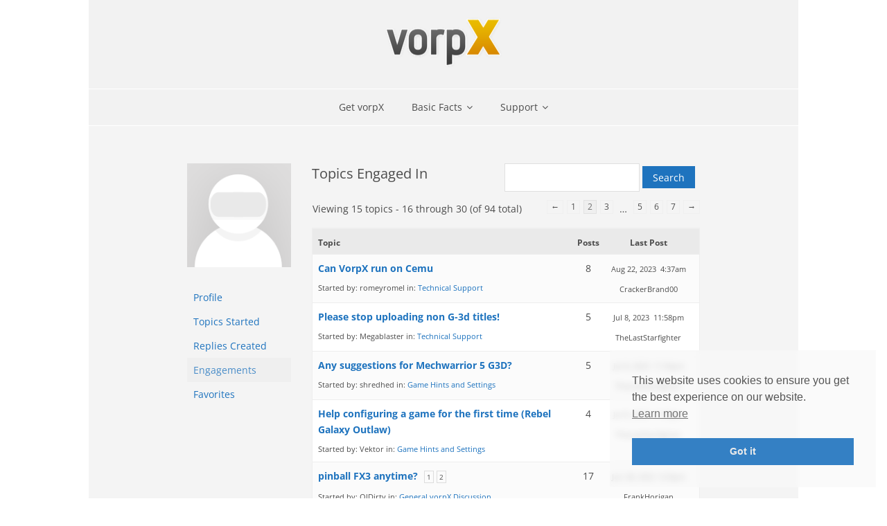

--- FILE ---
content_type: text/html; charset=UTF-8
request_url: https://www.vorpx.com/forums/users/thelaststarfighter/engagements/page/2/
body_size: 16520
content:
<!DOCTYPE html>

<html lang="en-US">
<head>
<meta charset="UTF-8" />
<meta name="viewport" content="width=device-width" />
<link rel="profile" href="//gmpg.org/xfn/11" />
<link rel="pingback" href="https://www.vorpx.com/xmlrpc.php" />

<title>Page 2 &#8211; vorpX &#8211; VR 3D-Driver for Meta Quest, Valve Index and more PCVR headsets</title>
<meta name='robots' content='max-image-preview:large' />
<link rel='dns-prefetch' href='//www.vorpx.com' />

<link rel="alternate" type="application/rss+xml" title="vorpX - VR 3D-Driver for Meta Quest, Valve Index and more PCVR headsets &raquo; Feed" href="https://www.vorpx.com/feed/" />
<link rel="alternate" type="application/rss+xml" title="vorpX - VR 3D-Driver for Meta Quest, Valve Index and more PCVR headsets &raquo; Comments Feed" href="https://www.vorpx.com/comments/feed/" />
<style id='wp-img-auto-sizes-contain-inline-css' type='text/css'>
img:is([sizes=auto i],[sizes^="auto," i]){contain-intrinsic-size:3000px 1500px}
/*# sourceURL=wp-img-auto-sizes-contain-inline-css */
</style>
<link rel='stylesheet' id='wp-block-library-css' href='https://www.vorpx.com/wp-includes/css/dist/block-library/style.min.css?ver=6.9' type='text/css' media='all' />
<style id='global-styles-inline-css' type='text/css'>
:root{--wp--preset--aspect-ratio--square: 1;--wp--preset--aspect-ratio--4-3: 4/3;--wp--preset--aspect-ratio--3-4: 3/4;--wp--preset--aspect-ratio--3-2: 3/2;--wp--preset--aspect-ratio--2-3: 2/3;--wp--preset--aspect-ratio--16-9: 16/9;--wp--preset--aspect-ratio--9-16: 9/16;--wp--preset--color--black: #000000;--wp--preset--color--cyan-bluish-gray: #abb8c3;--wp--preset--color--white: #ffffff;--wp--preset--color--pale-pink: #f78da7;--wp--preset--color--vivid-red: #cf2e2e;--wp--preset--color--luminous-vivid-orange: #ff6900;--wp--preset--color--luminous-vivid-amber: #fcb900;--wp--preset--color--light-green-cyan: #7bdcb5;--wp--preset--color--vivid-green-cyan: #00d084;--wp--preset--color--pale-cyan-blue: #8ed1fc;--wp--preset--color--vivid-cyan-blue: #0693e3;--wp--preset--color--vivid-purple: #9b51e0;--wp--preset--gradient--vivid-cyan-blue-to-vivid-purple: linear-gradient(135deg,rgb(6,147,227) 0%,rgb(155,81,224) 100%);--wp--preset--gradient--light-green-cyan-to-vivid-green-cyan: linear-gradient(135deg,rgb(122,220,180) 0%,rgb(0,208,130) 100%);--wp--preset--gradient--luminous-vivid-amber-to-luminous-vivid-orange: linear-gradient(135deg,rgb(252,185,0) 0%,rgb(255,105,0) 100%);--wp--preset--gradient--luminous-vivid-orange-to-vivid-red: linear-gradient(135deg,rgb(255,105,0) 0%,rgb(207,46,46) 100%);--wp--preset--gradient--very-light-gray-to-cyan-bluish-gray: linear-gradient(135deg,rgb(238,238,238) 0%,rgb(169,184,195) 100%);--wp--preset--gradient--cool-to-warm-spectrum: linear-gradient(135deg,rgb(74,234,220) 0%,rgb(151,120,209) 20%,rgb(207,42,186) 40%,rgb(238,44,130) 60%,rgb(251,105,98) 80%,rgb(254,248,76) 100%);--wp--preset--gradient--blush-light-purple: linear-gradient(135deg,rgb(255,206,236) 0%,rgb(152,150,240) 100%);--wp--preset--gradient--blush-bordeaux: linear-gradient(135deg,rgb(254,205,165) 0%,rgb(254,45,45) 50%,rgb(107,0,62) 100%);--wp--preset--gradient--luminous-dusk: linear-gradient(135deg,rgb(255,203,112) 0%,rgb(199,81,192) 50%,rgb(65,88,208) 100%);--wp--preset--gradient--pale-ocean: linear-gradient(135deg,rgb(255,245,203) 0%,rgb(182,227,212) 50%,rgb(51,167,181) 100%);--wp--preset--gradient--electric-grass: linear-gradient(135deg,rgb(202,248,128) 0%,rgb(113,206,126) 100%);--wp--preset--gradient--midnight: linear-gradient(135deg,rgb(2,3,129) 0%,rgb(40,116,252) 100%);--wp--preset--font-size--small: 13px;--wp--preset--font-size--medium: 20px;--wp--preset--font-size--large: 36px;--wp--preset--font-size--x-large: 42px;--wp--preset--spacing--20: 0.44rem;--wp--preset--spacing--30: 0.67rem;--wp--preset--spacing--40: 1rem;--wp--preset--spacing--50: 1.5rem;--wp--preset--spacing--60: 2.25rem;--wp--preset--spacing--70: 3.38rem;--wp--preset--spacing--80: 5.06rem;--wp--preset--shadow--natural: 6px 6px 9px rgba(0, 0, 0, 0.2);--wp--preset--shadow--deep: 12px 12px 50px rgba(0, 0, 0, 0.4);--wp--preset--shadow--sharp: 6px 6px 0px rgba(0, 0, 0, 0.2);--wp--preset--shadow--outlined: 6px 6px 0px -3px rgb(255, 255, 255), 6px 6px rgb(0, 0, 0);--wp--preset--shadow--crisp: 6px 6px 0px rgb(0, 0, 0);}:where(.is-layout-flex){gap: 0.5em;}:where(.is-layout-grid){gap: 0.5em;}body .is-layout-flex{display: flex;}.is-layout-flex{flex-wrap: wrap;align-items: center;}.is-layout-flex > :is(*, div){margin: 0;}body .is-layout-grid{display: grid;}.is-layout-grid > :is(*, div){margin: 0;}:where(.wp-block-columns.is-layout-flex){gap: 2em;}:where(.wp-block-columns.is-layout-grid){gap: 2em;}:where(.wp-block-post-template.is-layout-flex){gap: 1.25em;}:where(.wp-block-post-template.is-layout-grid){gap: 1.25em;}.has-black-color{color: var(--wp--preset--color--black) !important;}.has-cyan-bluish-gray-color{color: var(--wp--preset--color--cyan-bluish-gray) !important;}.has-white-color{color: var(--wp--preset--color--white) !important;}.has-pale-pink-color{color: var(--wp--preset--color--pale-pink) !important;}.has-vivid-red-color{color: var(--wp--preset--color--vivid-red) !important;}.has-luminous-vivid-orange-color{color: var(--wp--preset--color--luminous-vivid-orange) !important;}.has-luminous-vivid-amber-color{color: var(--wp--preset--color--luminous-vivid-amber) !important;}.has-light-green-cyan-color{color: var(--wp--preset--color--light-green-cyan) !important;}.has-vivid-green-cyan-color{color: var(--wp--preset--color--vivid-green-cyan) !important;}.has-pale-cyan-blue-color{color: var(--wp--preset--color--pale-cyan-blue) !important;}.has-vivid-cyan-blue-color{color: var(--wp--preset--color--vivid-cyan-blue) !important;}.has-vivid-purple-color{color: var(--wp--preset--color--vivid-purple) !important;}.has-black-background-color{background-color: var(--wp--preset--color--black) !important;}.has-cyan-bluish-gray-background-color{background-color: var(--wp--preset--color--cyan-bluish-gray) !important;}.has-white-background-color{background-color: var(--wp--preset--color--white) !important;}.has-pale-pink-background-color{background-color: var(--wp--preset--color--pale-pink) !important;}.has-vivid-red-background-color{background-color: var(--wp--preset--color--vivid-red) !important;}.has-luminous-vivid-orange-background-color{background-color: var(--wp--preset--color--luminous-vivid-orange) !important;}.has-luminous-vivid-amber-background-color{background-color: var(--wp--preset--color--luminous-vivid-amber) !important;}.has-light-green-cyan-background-color{background-color: var(--wp--preset--color--light-green-cyan) !important;}.has-vivid-green-cyan-background-color{background-color: var(--wp--preset--color--vivid-green-cyan) !important;}.has-pale-cyan-blue-background-color{background-color: var(--wp--preset--color--pale-cyan-blue) !important;}.has-vivid-cyan-blue-background-color{background-color: var(--wp--preset--color--vivid-cyan-blue) !important;}.has-vivid-purple-background-color{background-color: var(--wp--preset--color--vivid-purple) !important;}.has-black-border-color{border-color: var(--wp--preset--color--black) !important;}.has-cyan-bluish-gray-border-color{border-color: var(--wp--preset--color--cyan-bluish-gray) !important;}.has-white-border-color{border-color: var(--wp--preset--color--white) !important;}.has-pale-pink-border-color{border-color: var(--wp--preset--color--pale-pink) !important;}.has-vivid-red-border-color{border-color: var(--wp--preset--color--vivid-red) !important;}.has-luminous-vivid-orange-border-color{border-color: var(--wp--preset--color--luminous-vivid-orange) !important;}.has-luminous-vivid-amber-border-color{border-color: var(--wp--preset--color--luminous-vivid-amber) !important;}.has-light-green-cyan-border-color{border-color: var(--wp--preset--color--light-green-cyan) !important;}.has-vivid-green-cyan-border-color{border-color: var(--wp--preset--color--vivid-green-cyan) !important;}.has-pale-cyan-blue-border-color{border-color: var(--wp--preset--color--pale-cyan-blue) !important;}.has-vivid-cyan-blue-border-color{border-color: var(--wp--preset--color--vivid-cyan-blue) !important;}.has-vivid-purple-border-color{border-color: var(--wp--preset--color--vivid-purple) !important;}.has-vivid-cyan-blue-to-vivid-purple-gradient-background{background: var(--wp--preset--gradient--vivid-cyan-blue-to-vivid-purple) !important;}.has-light-green-cyan-to-vivid-green-cyan-gradient-background{background: var(--wp--preset--gradient--light-green-cyan-to-vivid-green-cyan) !important;}.has-luminous-vivid-amber-to-luminous-vivid-orange-gradient-background{background: var(--wp--preset--gradient--luminous-vivid-amber-to-luminous-vivid-orange) !important;}.has-luminous-vivid-orange-to-vivid-red-gradient-background{background: var(--wp--preset--gradient--luminous-vivid-orange-to-vivid-red) !important;}.has-very-light-gray-to-cyan-bluish-gray-gradient-background{background: var(--wp--preset--gradient--very-light-gray-to-cyan-bluish-gray) !important;}.has-cool-to-warm-spectrum-gradient-background{background: var(--wp--preset--gradient--cool-to-warm-spectrum) !important;}.has-blush-light-purple-gradient-background{background: var(--wp--preset--gradient--blush-light-purple) !important;}.has-blush-bordeaux-gradient-background{background: var(--wp--preset--gradient--blush-bordeaux) !important;}.has-luminous-dusk-gradient-background{background: var(--wp--preset--gradient--luminous-dusk) !important;}.has-pale-ocean-gradient-background{background: var(--wp--preset--gradient--pale-ocean) !important;}.has-electric-grass-gradient-background{background: var(--wp--preset--gradient--electric-grass) !important;}.has-midnight-gradient-background{background: var(--wp--preset--gradient--midnight) !important;}.has-small-font-size{font-size: var(--wp--preset--font-size--small) !important;}.has-medium-font-size{font-size: var(--wp--preset--font-size--medium) !important;}.has-large-font-size{font-size: var(--wp--preset--font-size--large) !important;}.has-x-large-font-size{font-size: var(--wp--preset--font-size--x-large) !important;}
/*# sourceURL=global-styles-inline-css */
</style>

<style id='classic-theme-styles-inline-css' type='text/css'>
/*! This file is auto-generated */
.wp-block-button__link{color:#fff;background-color:#32373c;border-radius:9999px;box-shadow:none;text-decoration:none;padding:calc(.667em + 2px) calc(1.333em + 2px);font-size:1.125em}.wp-block-file__button{background:#32373c;color:#fff;text-decoration:none}
/*# sourceURL=/wp-includes/css/classic-themes.min.css */
</style>
<link rel='stylesheet' id='edd-blocks-css' href='https://www.vorpx.com/wp-content/plugins/easy-digital-downloads/includes/blocks/assets/css/edd-blocks.css?ver=3.6.2' type='text/css' media='all' />
<link rel='stylesheet' id='bbp-default-css' href='https://www.vorpx.com/wp-content/plugins/bbpress/templates/default/css/bbpress.min.css?ver=2.6.14' type='text/css' media='all' />
<link rel='stylesheet' id='contact-form-7-css' href='https://www.vorpx.com/wp-content/plugins/contact-form-7/includes/css/styles.css?ver=6.1.4' type='text/css' media='all' />
<link rel='stylesheet' id='math-captcha-frontend-css' href='https://www.vorpx.com/wp-content/plugins/wp-advanced-math-captcha/css/frontend.css?ver=6.9' type='text/css' media='all' />
<link rel='stylesheet' id='edd-styles-css' href='https://www.vorpx.com/wp-content/plugins/easy-digital-downloads/assets/build/css/frontend/edd.min.css?ver=3.6.2' type='text/css' media='all' />
<link rel='stylesheet' id='nsc_bar_nice-cookie-consent-css' href='https://www.vorpx.com/wp-content/plugins/beautiful-and-responsive-cookie-consent/public/cookieNSCconsent.min.css?ver=4.9.2' type='text/css' media='all' />
<link rel='stylesheet' id='edd-multi-currency-css' href='https://www.vorpx.com/wp-content/plugins/edd-multi-currency/assets/build/style-frontend.css?ver=1.2.0' type='text/css' media='all' />
<link rel='stylesheet' id='thinkup-google-fonts-css' href='//www.vorpx.com/wp-content/uploads/omgf/thinkup-google-fonts/thinkup-google-fonts.css?ver=1648538534' type='text/css' media='all' />
<link rel='stylesheet' id='prettyPhoto-css' href='https://www.vorpx.com/wp-content/themes/Minamaze_Pro/lib/extentions/prettyPhoto/css/prettyPhoto.css?ver=3.1.6' type='text/css' media='all' />
<link rel='stylesheet' id='thinkup-bootstrap-css' href='https://www.vorpx.com/wp-content/themes/Minamaze_Pro/lib/extentions/bootstrap/css/bootstrap.min.css?ver=2.3.2' type='text/css' media='all' />
<link rel='stylesheet' id='dashicons-css' href='https://www.vorpx.com/wp-includes/css/dashicons.min.css?ver=6.9' type='text/css' media='all' />
<link rel='stylesheet' id='font-awesome-css' href='https://www.vorpx.com/wp-content/themes/Minamaze_Pro/lib/extentions/font-awesome/css/font-awesome.min.css?ver=4.7.0' type='text/css' media='all' />
<link rel='stylesheet' id='thinkup-shortcodes-css' href='https://www.vorpx.com/wp-content/themes/Minamaze_Pro/styles/style-shortcodes.css?ver=1.13.3' type='text/css' media='all' />
<link rel='stylesheet' id='thinkup-style-css' href='https://www.vorpx.com/wp-content/themes/Minamaze_Pro/style.css?ver=1.13.3' type='text/css' media='all' />
<link rel='stylesheet' id='thinkup-portfolio-css' href='https://www.vorpx.com/wp-content/themes/Minamaze_Pro/styles/style-portfolio.css?ver=1.13.3' type='text/css' media='all' />
<link rel='stylesheet' id='gdbto-front-css' href='https://www.vorpx.com/wp-content/plugins/gd-bbpress-tools/css/front.min.css?ver=3.5.3_b2450_free' type='text/css' media='all' />
<link rel='stylesheet' id='thinkup-responsive-css' href='https://www.vorpx.com/wp-content/themes/Minamaze_Pro/styles/style-responsive.css?ver=1.13.3' type='text/css' media='all' />
<script type="text/javascript" src="https://www.vorpx.com/wp-includes/js/jquery/jquery.min.js?ver=3.7.1" id="jquery-core-js"></script>
<script type="text/javascript" src="https://www.vorpx.com/wp-includes/js/jquery/jquery-migrate.min.js?ver=3.4.1" id="jquery-migrate-js"></script>
<script type="text/javascript" src="https://www.vorpx.com/wp-includes/js/dist/hooks.min.js?ver=dd5603f07f9220ed27f1" id="wp-hooks-js"></script>
<script type="text/javascript" src="https://www.vorpx.com/wp-includes/js/dist/i18n.min.js?ver=c26c3dc7bed366793375" id="wp-i18n-js"></script>
<script type="text/javascript" id="wp-i18n-js-after">
/* <![CDATA[ */
wp.i18n.setLocaleData( { 'text direction\u0004ltr': [ 'ltr' ] } );
//# sourceURL=wp-i18n-js-after
/* ]]> */
</script>
<script type="text/javascript" src="https://www.vorpx.com/wp-includes/js/dist/vendor/react.min.js?ver=18.3.1.1" id="react-js"></script>
<script type="text/javascript" src="https://www.vorpx.com/wp-includes/js/dist/vendor/react-jsx-runtime.min.js?ver=18.3.1" id="react-jsx-runtime-js"></script>
<script type="text/javascript" src="https://www.vorpx.com/wp-includes/js/dist/deprecated.min.js?ver=e1f84915c5e8ae38964c" id="wp-deprecated-js"></script>
<script type="text/javascript" src="https://www.vorpx.com/wp-includes/js/dist/dom.min.js?ver=26edef3be6483da3de2e" id="wp-dom-js"></script>
<script type="text/javascript" src="https://www.vorpx.com/wp-includes/js/dist/vendor/react-dom.min.js?ver=18.3.1.1" id="react-dom-js"></script>
<script type="text/javascript" src="https://www.vorpx.com/wp-includes/js/dist/escape-html.min.js?ver=6561a406d2d232a6fbd2" id="wp-escape-html-js"></script>
<script type="text/javascript" src="https://www.vorpx.com/wp-includes/js/dist/element.min.js?ver=6a582b0c827fa25df3dd" id="wp-element-js"></script>
<script type="text/javascript" src="https://www.vorpx.com/wp-includes/js/dist/is-shallow-equal.min.js?ver=e0f9f1d78d83f5196979" id="wp-is-shallow-equal-js"></script>
<script type="text/javascript" src="https://www.vorpx.com/wp-includes/js/dist/keycodes.min.js?ver=34c8fb5e7a594a1c8037" id="wp-keycodes-js"></script>
<script type="text/javascript" src="https://www.vorpx.com/wp-includes/js/dist/priority-queue.min.js?ver=2d59d091223ee9a33838" id="wp-priority-queue-js"></script>
<script type="text/javascript" src="https://www.vorpx.com/wp-includes/js/dist/compose.min.js?ver=7a9b375d8c19cf9d3d9b" id="wp-compose-js"></script>
<script type="text/javascript" src="https://www.vorpx.com/wp-includes/js/dist/private-apis.min.js?ver=4f465748bda624774139" id="wp-private-apis-js"></script>
<script type="text/javascript" src="https://www.vorpx.com/wp-includes/js/dist/redux-routine.min.js?ver=8bb92d45458b29590f53" id="wp-redux-routine-js"></script>
<script type="text/javascript" src="https://www.vorpx.com/wp-includes/js/dist/data.min.js?ver=f940198280891b0b6318" id="wp-data-js"></script>
<script type="text/javascript" id="wp-data-js-after">
/* <![CDATA[ */
( function() {
	var userId = 0;
	var storageKey = "WP_DATA_USER_" + userId;
	wp.data
		.use( wp.data.plugins.persistence, { storageKey: storageKey } );
} )();
//# sourceURL=wp-data-js-after
/* ]]> */
</script>
<script type="text/javascript" src="https://www.vorpx.com/wp-content/plugins/wp-advanced-math-captcha/js/wmc.js?ver=2.1.8" id="wmc-js-js" defer="defer" data-wp-strategy="defer"></script>
<script type="text/javascript" src="https://www.vorpx.com/wp-content/themes/Minamaze_Pro/lib/scripts/plugins/sticky/jquery.sticky.js?ver=true" id="sticky-js"></script>
<script type="text/javascript" src="https://www.vorpx.com/wp-content/themes/Minamaze_Pro/lib/scripts/plugins/videoBG/jquery.videoBG.js?ver=0.2" id="videobg-js"></script>
<script type="text/javascript" id="tweetscroll-js-extra">
/* <![CDATA[ */
var PiTweetScroll = {"ajaxrequests":"https://www.vorpx.com/wp-admin/admin-ajax.php"};
//# sourceURL=tweetscroll-js-extra
/* ]]> */
</script>
<script type="text/javascript" src="https://www.vorpx.com/wp-content/themes/Minamaze_Pro/lib/widgets/twitterfeed/js/jquery.tweetscroll.js?ver=6.9" id="tweetscroll-js"></script>
<link rel="https://api.w.org/" href="https://www.vorpx.com/wp-json/" /><link rel="EditURI" type="application/rsd+xml" title="RSD" href="https://www.vorpx.com/xmlrpc.php?rsd" />
<meta name="generator" content="WordPress 6.9" />
<meta name="generator" content="Easy Digital Downloads v3.6.2" />
<!-- Analytics by WP Statistics - https://wp-statistics.com -->
<style type="text/css">
#content, #content button, #content input, #content select, #content textarea { font-size:14px}
#introaction-core, #introaction-core button, #introaction-core input, #introaction-core select, #introaction-core textarea { font-size:14px}
#outroaction-core, #outroaction-core button, #outroaction-core input, #outroaction-core select, #outroaction-core textarea { font-size:14px}
h1, #content h1,#introaction-core h1, #outroaction-core h1 { font-size:24px}
h2, #content h2,#introaction-core h2, #outroaction-core h2 { font-size:22px}
h3, #content h3,#introaction-core h3, #outroaction-core h3 { font-size:20px}
h4, #content h4,#introaction-core h4, #outroaction-core h4 { font-size:17px}
h5, #content h5,#introaction-core h5, #outroaction-core h5 { font-size:17px}
h6, #content h6,#introaction-core h6, #outroaction-core h6 { font-size:16px}
#header #header-core .menu > li > a, #header-responsive li a { font-size:14px}
#header #header-core .sub-menu a { font-size:14px}
</style>
<style type="text/css">
a,
.pag li a:hover,
#header .menu > li.menu-hover > a,
#header .menu > li.current_page_item > a,
#header .menu > li.current-menu-ancestor > a,
#header .menu > li > a:hover,
#breadcrumbs .delimiter,
#breadcrumbs a:hover,
#footer-core a,
#sub-footer-core a:hover,
#footer .popular-posts a:hover,
#footer .recent-comments a:hover,
#footer .recent-posts a:hover,
#footer .thinkup_widget_tagscloud a:hover,
.thinkup_widget_childmenu li a.active,
.thinkup_widget_childmenu li a:hover,
.thinkup_widget_childmenu li > a.active:before,
.thinkup_widget_childmenu li > a:hover:before,
.thinkup_widget_recentcomments .quote:before,
#sidebar .thinkup_widget_twitterfeed a,
.widget li a:hover,
.entry-meta a:hover,
.comment .reply a,
.comment-author a:hover,
.comment-meta a:hover,
.page-template-template-sitemap-php #main-core a:hover,
.iconfull.style1 i,
.iconfull.style2 i,
.services-builder.style2 .iconurl a:hover,
#filter.portfolio-filter li a:hover,
#filter.portfolio-filter li a.selected,
#header-responsive li a:hover,
#header-responsive li.current_page_item > a,
#header-responsive .sub-menu-show > a {
	color: #1e73be;
}
.nav-previous a,
.nav-next a,
.pag li.current span,
.themebutton,
button,
html input[type="button"],
input[type="reset"],
input[type="submit"],
#slider .featured-link a:hover,
.thinkup_widget_categories li a:hover,
#footer .thinkup_widget_search .searchsubmit,
.sc-carousel .entry-header .hover-link:hover,
.sc-carousel .entry-header .hover-zoom:hover,
#filter.portfolio-filter li a:hover,
#filter.portfolio-filter li a.selected {
	background: #1e73be;
}
.thinkup_widget_flickr a .image-overlay,
.popular-posts a .image-overlay,
.recent-comments a .image-overlay,
.recent-posts a .image-overlay,
#footer .widget_search .searchsubmit,
#project-accordion .accordion-toggle:before,
.panel-grid-cell #introaction .style1,
.panel-grid-cell #introaction .style2,
.panel-grid-cell #introaction .style4:hover,
.panel-grid-cell #introaction .style6:hover,
.carousel-portfolio-builder.style2 .sc-carousel.carousel-portfolio a.prev:hover,
.carousel-portfolio-builder.style2 .sc-carousel.carousel-portfolio a.next:hover,
.carousel-portfolio-builder.style2 .sc-carousel-button:hover,
img.hover-link:hover,
img.hover-zoom:hover,
.da-thumbs a.prettyPhoto img:hover {
	background-color: #1e73be;
}
.pag li a:hover,
.pag li.current span,
#slider .featured-link a:hover,
#sidebar .thinkup_widget_tagscloud a:hover,
#footer .thinkup_widget_tagscloud a:hover,
#sidebar .widget_tag_cloud a:hover,
#footer .widget_tag_cloud a:hover,
.carousel-portfolio-builder.style2 .sc-carousel.carousel-portfolio a.prev:hover,
.carousel-portfolio-builder.style2 .sc-carousel.carousel-portfolio a.next:hover,
.carousel-portfolio-builder.style2 .sc-carousel-button:hover {
	border-color: #1e73be;
}
#sidebar .thinkup_widget_tabs .nav .active h3.widget-title {
	border-top: 3px solid #1e73be;
}
#footer {
	border-top: 6px solid #1e73be;
}
#intro.option1 #intro-core:after,
#sidebar h3.widget-title:after {
	border-bottom: 3px solid #1e73be;
}
blockquote, q {
	border-left: 2px solid #1e73be;
}
/* WooCommerce Styles */
.woocommerce ul.products li.product .price ins, .woocommerce-page ul.products li.product .price ins,
.products a:hover h3,
.products .price ins,
.products .column-1 a:hover h3,
.single-product .woocommerce-review-link:hover,
.shop_table .product-name a:hover,
.cart-collaterals h2 a:hover,
#myaccount-tabs li.active a,
#myaccount-tabs .nav-tabs > li > a:hover,
#myaccount-tabs .nav-tabs > li:active > a:hover {
	color: #1e73be;
}
.woo-meta a,
.woocommerce div.product div.images .woocommerce-product-gallery__trigger,
.chosen-container .chosen-results li.highlighted,
.post-type-archive-product .products .added_to_cart:hover,
.single-product .variations .value input[type=radio]:checked + label {
	background: #1e73be;
}
.single-product .variations .value input[type=radio]:checked + label {
	border-color: #1e73be;
}
@media only screen and (max-width: 568px) {
	#thinkupshortcodestabswoo.tabs .nav-tabs > li > a:hover,
	#thinkupshortcodestabswoo.tabs .nav-tabs > .active > a, 
	#thinkupshortcodestabswoo.tabs .nav-tabs > .active > a:hover,
	#thinkupshortcodestabswoo.tabs .nav-tabs > .active > a:focus {
		background: #1e73be;
	}
}
</style>
<style>#body-core {background: #f4f4f4;}h1,h2,h3,h4,h5,h6 {color: #4c4c4c;}body,button,input,select,textarea {color: #4c4c4c;}#content a {color: #1e73be;}#content a:hover {color: #678dbf;}#header,.header-style2.header-sticky #header-links {background: #f2f2f2 !important;}.header-style2.header-sticky .is-sticky #header-links {border: none;}#header .menu > li.menu-hover > a,#header .menu > li.current_page_item > a,#header .menu > li.current-menu-ancestor > a,#header .menu > li > a:hover {background: #f7f7f7;}#header .header-links > ul > li a {color: #4c4c4c;}#header .menu > li.menu-hover > a,#header .menu > li.current_page_item > a,#header .menu > li.current-menu-ancestor > a,#header .menu > li > a:hover {color: #4c4c4c;}#header .header-links .sub-menu {background: #f7f7f7;}#header .header-links .sub-menu li:hover,#header .header-links .sub-menu .current-menu-item {background: #ededed;}#header .header-links .sub-menu a {border: none;}#header .header-links .sub-menu a {color: #4c4c4c;}#header .header-links .sub-menu a:hover,#header .header-links .sub-menu .current-menu-item a {color: #4c4c4c;}#header .header-links .sub-menu,#header .header-links .sub-menu li,.header-style2 #header-links {border-color: #FFFFFF;}#header .header-links .sub-menu a {border: none;}#header-responsive .btn-navbar {background-color: #c1c1c1 !important;border-color: #c1c1c1 !important;}#header-responsive .btn-navbar:hover {background-color: #c1c1c1 !important;border-color: #c1c1c1 !important;}#header-responsive .btn-navbar .icon-bar {background-color: #eaeaea !important;}#header-responsive .btn-navbar:hover .icon-bar {background-color: #eaeaea !important;}#header-responsive-inner {background: #eaeaea !important;}#header-responsive li a:hover,#header-responsive li.current_page_item > a {background: #eaeaea !important;}#header-responsive li a {color: #4c4c4c !important;}#header-responsive li a:hover,#header-responsive li.current_page_item > a,#header-responsive .sub-menu-show > a {color: #4c4c4c !important;}#header-responsive-inner,#header-responsive li a {border-color: #FFFFFF !important;}</style><link rel="icon" href="https://www.vorpx.com/wp-content/uploads/2021/05/vorpX_icon_256-150x150.png" sizes="32x32" />
<link rel="icon" href="https://www.vorpx.com/wp-content/uploads/2021/05/vorpX_icon_256-256x254.png" sizes="192x192" />
<link rel="apple-touch-icon" href="https://www.vorpx.com/wp-content/uploads/2021/05/vorpX_icon_256-256x254.png" />
<meta name="msapplication-TileImage" content="https://www.vorpx.com/wp-content/uploads/2021/05/vorpX_icon_256.png" />
		<style type="text/css" id="wp-custom-css">
			
/****************************
	General
****************************/

body {
	max-width: 1024px !important;
	margin-left: auto;
	margin-right: auto;
}


div#header-links {
	/* wordpress menu bar fix */
	z-index: 999999 !important;
	/* menu overflow fix */
	max-width: 1024px !important;
}

a.arrowlink::after {
    font-family: FontAwesome;
    font-size: 1.2em;
    content: "\f105";
    position: relative;
    left: 5px;
    top: 1px;
}

/* Get vorpX button */
li#menu-item-220596 a:hover {
	background-color: #df9d00!important;
	color: #ffffff !important;
}

#nav-below {
	max-width: 640px;
	margin-top: 35px;
	margin-left: auto;
	margin-right: auto;
}

.post,
.page,
#intro-core,
#sharepost,
ul.pag {
	max-width: 640px;
	margin-left: auto;
	margin-right: auto;
}

span.mathcaptcha-577 {
	margin-left: 12px;
}

/****************************
	Homepage
****************************/

.home .post-202656 {
	max-width: 960px;
}

/* call to action button */
.button.style1 {
	background-color: #df9d00;
	color: #f4f4f4 !important;
}

/* slider */

/* 
div.rslides-inner,
ul.slides,
ul.slides li {
	min-height:190px;
}
*/

/****************************
	Contact
****************************/

div.wpcf7 input.wpcf7-text {
	padding: 7px 7px;
}

div.wpcf7 input#mc_contact {
	padding: 7px 7px;
	width: 50px;
}

div.wpcf7 input.wpcf7-submit {
	width: 160px;
}

/****************************
	BBPress
****************************/

.forum {
	font-size: 14px;
	line-height: 166%;
	max-width: 740px;
	margin-left: auto;
	margin-right: auto;
}

#bbpress-forums {
	font-size: 14px;
	line-height: 166%;
	max-width: 740px;
	margin-left: auto;
	margin-right: auto;
}

.bbp-body {
	font-size: 14px;
	line-height: 166%;
}

.bbp-body blockquote {
	font-size: 13px;
	line-height: 166%;
	margin-bottom:20px;
	padding-left: 12px;
	padding-bottom: 1px;
}

.bbp-body blockquote:before,
.bbp-body blockquote:after {
	display: none;
}

/* search */

#bbp_search {
	height: 2.4em;
}

#bbp_search_submit {
	height: 2.3em;
	padding-top:6px;
}

.bbp-search-results .bbp-reply-title h3,
.bbp-search-results .bbp-topic-title h3 {
	font-size: 0px !important;
}

.bbp-search-results .bbp-reply-title h3 a,
.bbp-search-results .bbp-topic-title h3 a {
	font-size: 16px !important;
}

/* login form hack 
moves the submit button and makes the wp register link look similar to the button */

form.bbp-login-form{
	margin-bottom: 60px; 
}

form.bbp-login-form button.submit {
	position: absolute; 
	left: 0; 
	right: 0; 
	margin-left: auto; 
	margin-right: auto; 
	margin-top: 20px;
	width: 220px;
}

.bbwptw-login-register-links {
	font-size: 0;
}

.bbwptw-login-register-links a.button {
	font-size: 14px;
	color: #f2f2f2 !important;
	background: #1e73be;
	padding: 10px;
	position: absolute; 
	left: 0; 
	right: 0; 
	margin-left: auto; 
	margin-right: auto; 
	margin-top: 0px; 
	width: 200px;
}

.bbwptw-login-register-links a.button:hover {
	background: #333333;
	color: #ffffff !important;
}

/* forum title */
li.bbp-forum-info a.bbp-forum-title {
	text-decoration: none;
	font-weight: bold;
}

#bbpress-forums li.bbp-body ul.forum,
#bbpress-forums li.bbp-body ul.topic {
	padding-bottom: 2px;
}

#bbpress-forums li.bbp-footer,
#bbpress-forums li.bbp-header {
	height: 20px;
}

.bbp-body ul.sticky,
.bbp-template-notice {
	background-color: #fff9e9 !important;
}

/* post headline */
.bbp-body h1.post-title {
	display: none;
}

/* breadcrumb */

div.bbp-breadcrumb {
	margin-top: 0px;
}
div.bbp-breadcrumb a {
	text-decoration: none;
}
span.bbp-breadcrumb-current {
	font-size: 166%;
	line-height: 125%;
	margin-top: 8px;
	display: block;
}
div.bbp-breadcrumb p span:nth-last-of-type(2) {
	display: none;
}

div.bbp-breadcrumb p a:nth-of-type(1) {
	display: none;
}
div.bbp-breadcrumb p span:nth-of-type(1) {
	display: none;
}

/* topic description box */
div#bbpress-forums div.info {
	display:none;
}

/* post info */
body.bbpress div.post-info {
	display:none;
}

/* subscribe link */
body.single-forum div#bbpress-forums span#subscription-toggle {
	display:none;
}
div#bbpress-forums span#subscription-toggle a {
	text-decoration: none;
}

/* favorite link */
div#bbpress-forums span#favorite-toggle a {
	text-decoration: none;
}

span.bbp-topic-started-in a {
	text-decoration: none;
}

li.bbp-topic-voice-count {
	visibility: hidden;
	width: 0%;
}

li.bbp-topic-title {
	width: 67%;
}

li.bbp-topic-title a.bbp-topic-permalink {
	text-decoration: none;
	font-weight: bold;
}

/* user profile links */
a.bbp-author-name,
a.bbp-user-mention,
div.bbp-reply-author a,
span.bbp-topic-freshness-author a,
span.bbp-topic-started-by a {
	pointer-events: none;
	cursor: default;
	color: #4c4c4c !important;
	text-decoration: none;
}

div.bbp-reply-author a.bbp-author-link {
	font-size: 90%;
}

/* hide sub-forum list */
ul.bbp-forums-list {
	display:none !important;
}

/* topic time/description links */
p.bbp-forum-freshness a,
li.bbp-forum-freshness a,
p.bbp-topic-description a,
li.bbp-topic-freshness a {
	pointer-events: none;
	cursor: default;
	color: #4c4c4c !important;
	text-decoration: none;
	font-size: 8pt;
}

body.bbp-body #intro-core,
body.bbpress #intro-core,
body.bbp-body .entry-meta,
body.bbpress .entry-meta, 
.bbp-search .entry-meta,
body.bbpress #nav-below,
.bbp-body #nav-below,
.bbp-search #nav-below,
body.bbpress #sharepost,
.bbp-body #sharepost,
.bbp-search #sharepost {
	display:none !important;
}

p.bbp-forum-description img,
p.bbp-topic-description img,
p.bbp-topic-meta img,
span.bbp-topic-started-by img {
	display: none !important;
}

@media only screen and (max-width: 500px) {

	li.bbp-topic-title {
		width: 75%;
	}
	li.bbp-topic-reply-count {
		display:none;
	}
	li.bbp-topic-freshness a {
		color: #999 !important;
	}
	li.bbp-forum-info {
		width: 75%;
	}
	li.bbp-forum-topic-count {
		display:none;
	}
	li.bbp-forum-reply-count {
		display:none;
	}
	li.bbp-forum-freshness a {
		color: #999 !important;
	}
}

@media only screen and (max-width: 400px) {
	li.bbp-forum-info {
		width: 100%;
	}
	li.bbp-forum-freshness {
		display:none;
	}
	
}

@media only screen and (max-width: 300px) {
	li.bbp-topic-title {
		width: 100%;
	}
	li.bbp-topic-freshness {
		display:none;
	}
}

/****************************
	Easy Digital Downloads
****************************/

.type-download {
	max-width: 640px;
	margin-left: auto;
	margin-right: auto;
}

a.edd-submit {
	color: #f4f4f4 !important;
}

a.edd-submit:hover {
	color: #f4f4f4 !important;
}

a#edd-save-cart-button,
a.edd_cart_remove_item_btn {
	display: none !important;
}

input.edd-input {
	height: 30px;
}

th.edd_cart_total {
	vertical-align:center
	height:40px;
	background-color: #ffffff;
}

.download-template-default #sharepost {
	display: none !important;
}		</style>
		</head>

<body class="bbp-user-page single singular bbpress bbp-no-js paged wp-custom-logo paged-2 wp-theme-Minamaze_Pro edd-js-none layout-sidebar-none layout-responsive layout-wide header-style2 header-sticky">
<div id="body-core" class="hfeed site">

	<header id="site-header">

		
		<div id="pre-header">
		<div class="wrap-safari">
		<div id="pre-header-core" class="main-navigation">
  
			
			
			
		</div>
		</div>
		</div>
		<!-- #pre-header -->

		<div id="header">
		<div id="header-core">

			<div id="logo">
			<a href="https://www.vorpx.com/" class="custom-logo-link" rel="home"><img width="170" height="73" src="https://www.vorpx.com/wp-content/uploads/2021/05/vorpx_logo_170.png" class="custom-logo" alt="vorpX &#8211; VR 3D-Driver for Meta Quest, Valve Index and more PCVR headsets" decoding="async" /></a>			</div>

			<div id="header-links" class="main-navigation">
			<div id="header-links-inner" class="header-links">
				<ul id="menu-main" class="menu"><li id="menu-item-220596" class="menu-item menu-item-type-custom menu-item-object-custom menu-item-220596"><a target="_blank" href="https://lsstore.vorpx.com/buy/32819a72-ac75-4517-b702-358d17892e9a">Get vorpX</a></li>
<li id="menu-item-11663" class="menu-item menu-item-type-post_type menu-item-object-page menu-item-has-children menu-item-11663"><a href="https://www.vorpx.com/features/">Basic Facts</a>
<ul class="sub-menu">
	<li id="menu-item-11691" class="menu-item menu-item-type-post_type menu-item-object-page menu-item-11691"><a href="https://www.vorpx.com/features/">Features</a></li>
	<li id="menu-item-11690" class="menu-item menu-item-type-post_type menu-item-object-page menu-item-11690"><a href="https://www.vorpx.com/supported-games/">Supported Games</a></li>
	<li id="menu-item-17155" class="menu-item menu-item-type-post_type menu-item-object-post menu-item-17155"><a href="https://www.vorpx.com/vorpx-videos-1/">Videos</a></li>
</ul>
</li>
<li id="menu-item-100951" class="menu-item menu-item-type-post_type menu-item-object-page menu-item-has-children menu-item-100951"><a href="https://www.vorpx.com/support-faq/">Support</a>
<ul class="sub-menu">
	<li id="menu-item-100950" class="menu-item menu-item-type-post_type menu-item-object-page menu-item-100950"><a href="https://www.vorpx.com/support-faq/">Support FAQ</a></li>
	<li id="menu-item-123552" class="menu-item menu-item-type-post_type_archive menu-item-object-forum menu-item-123552"><a href="https://www.vorpx.com/forums/">Forums</a></li>
	<li id="menu-item-26150" class="menu-item menu-item-type-post_type menu-item-object-page menu-item-26150"><a href="https://www.vorpx.com/frmct732645/">Contact</a></li>
</ul>
</li>
</ul>			</div>
			</div>
			<!-- #header-links .main-navigation -->

			<div id="header-responsive"><a class="btn-navbar" data-toggle="collapse" data-target=".nav-collapse"><span class="icon-bar"></span><span class="icon-bar"></span><span class="icon-bar"></span></a><div id="header-responsive-inner" class="responsive-links nav-collapse collapse"><ul id="menu-main-1" class=""><li class="menu-item menu-item-type-custom menu-item-object-custom menu-item-220596"><a target="_blank" href="https://lsstore.vorpx.com/buy/32819a72-ac75-4517-b702-358d17892e9a">Get vorpX</a></li>
<li class="menu-item menu-item-type-post_type menu-item-object-page menu-item-has-children menu-item-11663"><a href="https://www.vorpx.com/features/">Basic Facts</a>
<ul class="sub-menu">
	<li class="menu-item menu-item-type-post_type menu-item-object-page menu-item-11691"><a href="https://www.vorpx.com/features/">&nbsp; &nbsp; &nbsp; &nbsp; &#45; Features</a></li>
	<li class="menu-item menu-item-type-post_type menu-item-object-page menu-item-11690"><a href="https://www.vorpx.com/supported-games/">&nbsp; &nbsp; &nbsp; &nbsp; &#45; Supported Games</a></li>
	<li class="menu-item menu-item-type-post_type menu-item-object-post menu-item-17155"><a href="https://www.vorpx.com/vorpx-videos-1/">&nbsp; &nbsp; &nbsp; &nbsp; &#45; Videos</a></li>
</ul>
</li>
<li class="menu-item menu-item-type-post_type menu-item-object-page menu-item-has-children menu-item-100951"><a href="https://www.vorpx.com/support-faq/">Support</a>
<ul class="sub-menu">
	<li class="menu-item menu-item-type-post_type menu-item-object-page menu-item-100950"><a href="https://www.vorpx.com/support-faq/">&nbsp; &nbsp; &nbsp; &nbsp; &#45; Support FAQ</a></li>
	<li class="menu-item menu-item-type-post_type_archive menu-item-object-forum menu-item-123552"><a href="https://www.vorpx.com/forums/">&nbsp; &nbsp; &nbsp; &nbsp; &#45; Forums</a></li>
	<li class="menu-item menu-item-type-post_type menu-item-object-page menu-item-26150"><a href="https://www.vorpx.com/frmct732645/">&nbsp; &nbsp; &nbsp; &nbsp; &#45; Contact</a></li>
</ul>
</li>
</ul></div></div><!-- #header-responsive -->
		</div>
		</div>
		<!-- #header -->
			</header>
	<!-- header -->

			
	<div id="content">
	<div id="content-core">

		<div id="main">
		<div id="intro" class="option1"><div id="intro-core"><h1 class="page-title"><span>TheLastStarfighter</span></h1></div></div>
		<div id="main-core">
			
				
		<article id="post-0" class="post-0  type- status-publish hentry">

				<header class="entry-header entry-meta"><span class="date"><i class="fa fa-calendar-o"></i><a href="" title="TheLastStarfighter"><time datetime=""></time></a></span></header><!-- .entry-header -->
		<div class="entry-content">
			
<div id="bbpress-forums" class="bbpress-wrapper">

	
	
	<div id="bbp-user-wrapper">

		
<div id="bbp-single-user-details">
	<div id="bbp-user-avatar">
		<span class='vcard'>
			<a class="url fn n" href="https://www.vorpx.com/forums/users/thelaststarfighter/" title="TheLastStarfighter" rel="me">
				<img alt='' src=https://www.vorpx.com/wp-content/uploads/2021/05/avatar_default_160.gif srcset=https://www.vorpx.com/wp-content/uploads/2021/05/avatar_default_160.gif class='avatar avatar-150 photo' height='150' width='150' loading='lazy' decoding='async'/>			</a>
		</span>
	</div>

	
	<div id="bbp-user-navigation">
		<ul>
			<li class="">
				<span class="vcard bbp-user-profile-link">
					<a class="url fn n" href="https://www.vorpx.com/forums/users/thelaststarfighter/" title="TheLastStarfighter&#039;s Profile" rel="me">Profile</a>
				</span>
			</li>

			<li class="">
				<span class='bbp-user-topics-created-link'>
					<a href="https://www.vorpx.com/forums/users/thelaststarfighter/topics/" title="TheLastStarfighter&#039;s Topics Started">Topics Started</a>
				</span>
			</li>

			<li class="">
				<span class='bbp-user-replies-created-link'>
					<a href="https://www.vorpx.com/forums/users/thelaststarfighter/replies/" title="TheLastStarfighter&#039;s Replies Created">Replies Created</a>
				</span>
			</li>

							<li class="current">
					<span class='bbp-user-engagements-created-link'>
						<a href="https://www.vorpx.com/forums/users/thelaststarfighter/engagements/" title="TheLastStarfighter&#039;s Engagements">Engagements</a>
					</span>
				</li>
			
							<li class="">
					<span class="bbp-user-favorites-link">
						<a href="https://www.vorpx.com/forums/users/thelaststarfighter/favorites/" title="TheLastStarfighter&#039;s Favorites">Favorites</a>
					</span>
				</li>
			
			
		</ul>

		
	</div>
</div>


		<div id="bbp-user-body">
									
<div id="bbp-user-engagements" class="bbp-user-engagements">

	
	<div class="bbp-search-form">
		<form role="search" method="get" id="bbp-topic-search-form">
			<div>
				<label class="screen-reader-text hidden" for="ts">Search topics:</label>
				<input type="text" value="" name="ts" id="ts" />
				<input class="button" type="submit" id="bbp_search_submit" value="Search" />
			</div>
		</form>
	</div>


	<h2 class="entry-title">Topics Engaged In</h2>
	<div class="bbp-user-section">

		
			
<div class="bbp-pagination">
	<div class="bbp-pagination-count">Viewing 15 topics - 16 through 30 (of 94 total)</div>
	<div class="bbp-pagination-links"><a class="prev page-numbers" href="https://www.vorpx.com/forums/users/thelaststarfighter/engagements/">&larr;</a>
<a class="page-numbers" href="https://www.vorpx.com/forums/users/thelaststarfighter/engagements/">1</a>
<span aria-current="page" class="page-numbers current">2</span>
<a class="page-numbers" href="https://www.vorpx.com/forums/users/thelaststarfighter/engagements/page/3/">3</a>
<span class="page-numbers dots">&hellip;</span>
<a class="page-numbers" href="https://www.vorpx.com/forums/users/thelaststarfighter/engagements/page/5/">5</a>
<a class="page-numbers" href="https://www.vorpx.com/forums/users/thelaststarfighter/engagements/page/6/">6</a>
<a class="page-numbers" href="https://www.vorpx.com/forums/users/thelaststarfighter/engagements/page/7/">7</a>
<a class="next page-numbers" href="https://www.vorpx.com/forums/users/thelaststarfighter/engagements/page/3/">&rarr;</a></div>
</div>


			
<ul id="bbp-forum-0" class="bbp-topics">
	<li class="bbp-header">
		<ul class="forum-titles">
			<li class="bbp-topic-title">Topic</li>
			<li class="bbp-topic-voice-count">Voices</li>
			<li class="bbp-topic-reply-count">Posts</li>
			<li class="bbp-topic-freshness">Last Post</li>
		</ul>
	</li>

	<li class="bbp-body">

		
			
<ul id="bbp-topic-191964" class="loop-item-0 user-id-18232 bbp-parent-forum-88576 odd  post-191964 topic type-topic status-publish hentry">
	<li class="bbp-topic-title">

		
		
		<a class="bbp-topic-permalink" href="https://www.vorpx.com/forums/topic/can-vorpx-run-on-cemu/">Can VorpX run on Cemu</a>

		
		
		
		<p class="bbp-topic-meta">

			
			<span class="bbp-topic-started-by">Started by: <a href="https://www.vorpx.com/forums/users/romeyromel/" title="View romeyromel&#039;s profile" class="bbp-author-link"><span  class="bbp-author-avatar"><img alt='' src=https://www.vorpx.com/wp-content/uploads/2021/05/avatar_default_160.gif srcset=https://www.vorpx.com/wp-content/uploads/2021/05/avatar_default_160.gif class='avatar avatar-14 photo' height='14' width='14' loading='lazy' decoding='async'/></span><span  class="bbp-author-name">romeyromel</span></a></span>

			
			
				
				<span class="bbp-topic-started-in">in: <a href="https://www.vorpx.com/forums/forum/technical-support/">Technical Support</a></span>
				
			
		</p>

		
		
	</li>

	<li class="bbp-topic-voice-count">7</li>

	<li class="bbp-topic-reply-count">8</li>

	<li class="bbp-topic-freshness">

		
		<a href="https://www.vorpx.com/forums/topic/can-vorpx-run-on-cemu/#post-217242" title="Reply To: Can VorpX run on Cemu">Aug 22, 2023&nbsp; 4:37am</a>
		
		<p class="bbp-topic-meta">

			
			<span class="bbp-topic-freshness-author"><a href="https://www.vorpx.com/forums/users/crackerbrand00/" title="View CrackerBrand00&#039;s profile" class="bbp-author-link"><span  class="bbp-author-avatar"><img alt='' src=https://www.vorpx.com/wp-content/uploads/2021/05/avatar_default_160.gif srcset=https://www.vorpx.com/wp-content/uploads/2021/05/avatar_default_160.gif class='avatar avatar-14 photo' height='14' width='14' loading='lazy' decoding='async'/></span><span  class="bbp-author-name">CrackerBrand00</span></a></span>

			
		</p>
	</li>
</ul><!-- #bbp-topic-191964 -->

		
			
<ul id="bbp-topic-216639" class="loop-item-1 user-id-23596 bbp-parent-forum-88576 even  post-216639 topic type-topic status-publish hentry">
	<li class="bbp-topic-title">

		
		
		<a class="bbp-topic-permalink" href="https://www.vorpx.com/forums/topic/please-stop-uploading-non-g-3d-titles/">Please stop uploading non G-3d titles!</a>

		
		
		
		<p class="bbp-topic-meta">

			
			<span class="bbp-topic-started-by">Started by: <a href="https://www.vorpx.com/forums/users/megablaster/" title="View Megablaster&#039;s profile" class="bbp-author-link"><span  class="bbp-author-avatar"><img alt='' src=https://www.vorpx.com/wp-content/uploads/2021/05/avatar_default_160.gif srcset=https://www.vorpx.com/wp-content/uploads/2021/05/avatar_default_160.gif class='avatar avatar-14 photo' height='14' width='14' loading='lazy' decoding='async'/></span><span  class="bbp-author-name">Megablaster</span></a></span>

			
			
				
				<span class="bbp-topic-started-in">in: <a href="https://www.vorpx.com/forums/forum/technical-support/">Technical Support</a></span>
				
			
		</p>

		
		
	</li>

	<li class="bbp-topic-voice-count">4</li>

	<li class="bbp-topic-reply-count">5</li>

	<li class="bbp-topic-freshness">

		
		<a href="https://www.vorpx.com/forums/topic/please-stop-uploading-non-g-3d-titles/#post-216728" title="Reply To: Please stop uploading non G-3d titles!">Jul 8, 2023&nbsp; 11:58pm</a>
		
		<p class="bbp-topic-meta">

			
			<span class="bbp-topic-freshness-author"><a href="https://www.vorpx.com/forums/users/thelaststarfighter/" title="View TheLastStarfighter&#039;s profile" class="bbp-author-link"><span  class="bbp-author-avatar"><img alt='' src=https://www.vorpx.com/wp-content/uploads/2021/05/avatar_default_160.gif srcset=https://www.vorpx.com/wp-content/uploads/2021/05/avatar_default_160.gif class='avatar avatar-14 photo' height='14' width='14' loading='lazy' decoding='async'/></span><span  class="bbp-author-name">TheLastStarfighter</span></a></span>

			
		</p>
	</li>
</ul><!-- #bbp-topic-216639 -->

		
			
<ul id="bbp-topic-214702" class="loop-item-2 user-id-12486 bbp-parent-forum-10969 odd  post-214702 topic type-topic status-publish hentry">
	<li class="bbp-topic-title">

		
		
		<a class="bbp-topic-permalink" href="https://www.vorpx.com/forums/topic/any-suggestions-for-mechwarrior-5-g3d/">Any suggestions for Mechwarrior 5 G3D?</a>

		
		
		
		<p class="bbp-topic-meta">

			
			<span class="bbp-topic-started-by">Started by: <a href="https://www.vorpx.com/forums/users/shredhed/" title="View shredhed&#039;s profile" class="bbp-author-link"><span  class="bbp-author-avatar"><img alt='' src=https://www.vorpx.com/wp-content/uploads/2021/05/avatar_default_160.gif srcset=https://www.vorpx.com/wp-content/uploads/2021/05/avatar_default_160.gif class='avatar avatar-14 photo' height='14' width='14' loading='lazy' decoding='async'/></span><span  class="bbp-author-name">shredhed</span></a></span>

			
			
				
				<span class="bbp-topic-started-in">in: <a href="https://www.vorpx.com/forums/forum/game-hints-and-settings/">Game Hints and Settings</a></span>
				
			
		</p>

		
		
	</li>

	<li class="bbp-topic-voice-count">3</li>

	<li class="bbp-topic-reply-count">5</li>

	<li class="bbp-topic-freshness">

		
		<a href="https://www.vorpx.com/forums/topic/any-suggestions-for-mechwarrior-5-g3d/#post-216727" title="Reply To: Any suggestions for Mechwarrior 5 G3D?">Jul 8, 2023&nbsp; 11:55pm</a>
		
		<p class="bbp-topic-meta">

			
			<span class="bbp-topic-freshness-author"><a href="https://www.vorpx.com/forums/users/thelaststarfighter/" title="View TheLastStarfighter&#039;s profile" class="bbp-author-link"><span  class="bbp-author-avatar"><img alt='' src=https://www.vorpx.com/wp-content/uploads/2021/05/avatar_default_160.gif srcset=https://www.vorpx.com/wp-content/uploads/2021/05/avatar_default_160.gif class='avatar avatar-14 photo' height='14' width='14' loading='lazy' decoding='async'/></span><span  class="bbp-author-name">TheLastStarfighter</span></a></span>

			
		</p>
	</li>
</ul><!-- #bbp-topic-214702 -->

		
			
<ul id="bbp-topic-216209" class="loop-item-3 user-id-28217 bbp-parent-forum-10969 even  post-216209 topic type-topic status-publish hentry">
	<li class="bbp-topic-title">

		
		
		<a class="bbp-topic-permalink" href="https://www.vorpx.com/forums/topic/help-with-rebel-galaxy-outlaw/">Help configuring a game for the first time (Rebel Galaxy Outlaw)</a>

		
		
		
		<p class="bbp-topic-meta">

			
			<span class="bbp-topic-started-by">Started by: <a href="https://www.vorpx.com/forums/users/vektor/" title="View Vektor&#039;s profile" class="bbp-author-link"><span  class="bbp-author-avatar"><img alt='' src=https://www.vorpx.com/wp-content/uploads/2021/05/avatar_default_160.gif srcset=https://www.vorpx.com/wp-content/uploads/2021/05/avatar_default_160.gif class='avatar avatar-14 photo' height='14' width='14' loading='lazy' decoding='async'/></span><span  class="bbp-author-name">Vektor</span></a></span>

			
			
				
				<span class="bbp-topic-started-in">in: <a href="https://www.vorpx.com/forums/forum/game-hints-and-settings/">Game Hints and Settings</a></span>
				
			
		</p>

		
		
	</li>

	<li class="bbp-topic-voice-count">4</li>

	<li class="bbp-topic-reply-count">4</li>

	<li class="bbp-topic-freshness">

		
		<a href="https://www.vorpx.com/forums/topic/help-with-rebel-galaxy-outlaw/#post-216725" title="Reply To: Help configuring a game for the first time (Rebel Galaxy Outlaw)">Jul 8, 2023&nbsp; 11:50pm</a>
		
		<p class="bbp-topic-meta">

			
			<span class="bbp-topic-freshness-author"><a href="https://www.vorpx.com/forums/users/thelaststarfighter/" title="View TheLastStarfighter&#039;s profile" class="bbp-author-link"><span  class="bbp-author-avatar"><img alt='' src=https://www.vorpx.com/wp-content/uploads/2021/05/avatar_default_160.gif srcset=https://www.vorpx.com/wp-content/uploads/2021/05/avatar_default_160.gif class='avatar avatar-14 photo' height='14' width='14' loading='lazy' decoding='async'/></span><span  class="bbp-author-name">TheLastStarfighter</span></a></span>

			
		</p>
	</li>
</ul><!-- #bbp-topic-216209 -->

		
			
<ul id="bbp-topic-190878" class="loop-item-4 user-id-18995 bbp-parent-forum-98 odd  post-190878 topic type-topic status-publish hentry">
	<li class="bbp-topic-title">

		
		
		<a class="bbp-topic-permalink" href="https://www.vorpx.com/forums/topic/pinball-fx3-anytime/">pinball FX3 anytime?</a>

		
		<span class="bbp-topic-pagination"><a class="page-numbers" href="https://www.vorpx.com/forums/topic/pinball-fx3-anytime/">1</a>
<a class="page-numbers" href="https://www.vorpx.com/forums/topic/pinball-fx3-anytime/page/2/">2</a></span>
		
		<p class="bbp-topic-meta">

			
			<span class="bbp-topic-started-by">Started by: <a href="https://www.vorpx.com/forums/users/oldirty/" title="View OlDirty&#039;s profile" class="bbp-author-link"><span  class="bbp-author-avatar"><img alt='' src=https://www.vorpx.com/wp-content/uploads/2021/05/avatar_default_160.gif srcset=https://www.vorpx.com/wp-content/uploads/2021/05/avatar_default_160.gif class='avatar avatar-14 photo' height='14' width='14' loading='lazy' decoding='async'/></span><span  class="bbp-author-name">OlDirty</span></a></span>

			
			
				
				<span class="bbp-topic-started-in">in: <a href="https://www.vorpx.com/forums/forum/general/">General vorpX Discussion</a></span>
				
			
		</p>

		
		
	</li>

	<li class="bbp-topic-voice-count">12</li>

	<li class="bbp-topic-reply-count">17</li>

	<li class="bbp-topic-freshness">

		
		<a href="https://www.vorpx.com/forums/topic/pinball-fx3-anytime/page/2/#post-216664" title="Reply To: pinball FX3 anytime?">Jun 28, 2023&nbsp; 5:25pm</a>
		
		<p class="bbp-topic-meta">

			
			<span class="bbp-topic-freshness-author"><a href="https://www.vorpx.com/forums/users/frankhorigan/" title="View FrankHorigan&#039;s profile" class="bbp-author-link"><span  class="bbp-author-avatar"><img alt='' src=https://www.vorpx.com/wp-content/uploads/2021/05/avatar_default_160.gif srcset=https://www.vorpx.com/wp-content/uploads/2021/05/avatar_default_160.gif class='avatar avatar-14 photo' height='14' width='14' loading='lazy' decoding='async'/></span><span  class="bbp-author-name">FrankHorigan</span></a></span>

			
		</p>
	</li>
</ul><!-- #bbp-topic-190878 -->

		
			
<ul id="bbp-topic-195843" class="loop-item-5 user-id-15192 bbp-parent-forum-98 even  post-195843 topic type-topic status-publish hentry">
	<li class="bbp-topic-title">

		
		
		<a class="bbp-topic-permalink" href="https://www.vorpx.com/forums/topic/vulkan-2/">Vulkan?</a>

		
		
		
		<p class="bbp-topic-meta">

			
			<span class="bbp-topic-started-by">Started by: <a href="https://www.vorpx.com/forums/users/dtdman420/" title="View dtdman420&#039;s profile" class="bbp-author-link"><span  class="bbp-author-avatar"><img alt='' src=https://www.vorpx.com/wp-content/uploads/2021/05/avatar_default_160.gif srcset=https://www.vorpx.com/wp-content/uploads/2021/05/avatar_default_160.gif class='avatar avatar-14 photo' height='14' width='14' loading='lazy' decoding='async'/></span><span  class="bbp-author-name">dtdman420</span></a></span>

			
			
				
				<span class="bbp-topic-started-in">in: <a href="https://www.vorpx.com/forums/forum/general/">General vorpX Discussion</a></span>
				
			
		</p>

		
		
	</li>

	<li class="bbp-topic-voice-count">10</li>

	<li class="bbp-topic-reply-count">13</li>

	<li class="bbp-topic-freshness">

		
		<a href="https://www.vorpx.com/forums/topic/vulkan-2/#post-216596" title="Reply To: Vulkan?">Jun 21, 2023&nbsp; 10:09am</a>
		
		<p class="bbp-topic-meta">

			
			<span class="bbp-topic-freshness-author"><a href="https://www.vorpx.com/forums/users/toxicmike/" title="View ToxicMike&#039;s profile" class="bbp-author-link"><span  class="bbp-author-avatar"><img alt='' src=https://www.vorpx.com/wp-content/uploads/2021/05/avatar_default_160.gif srcset=https://www.vorpx.com/wp-content/uploads/2021/05/avatar_default_160.gif class='avatar avatar-14 photo' height='14' width='14' loading='lazy' decoding='async'/></span><span  class="bbp-author-name">ToxicMike</span></a></span>

			
		</p>
	</li>
</ul><!-- #bbp-topic-195843 -->

		
			
<ul id="bbp-topic-216340" class="loop-item-6 user-id-28469 bbp-parent-forum-10969 odd  post-216340 topic type-topic status-publish hentry">
	<li class="bbp-topic-title">

		
		
		<a class="bbp-topic-permalink" href="https://www.vorpx.com/forums/topic/how-to-get-same-settings-from-vorpx-standalone-cyberpunk-2077-to-work-in-vorpx/">How to get same settings from VORPX standalone Cyberpunk 2077 to work in VORPX?</a>

		
		
		
		<p class="bbp-topic-meta">

			
			<span class="bbp-topic-started-by">Started by: <a href="https://www.vorpx.com/forums/users/federicoalug/" title="View federicoalug&#039;s profile" class="bbp-author-link"><span  class="bbp-author-avatar"><img alt='' src=https://www.vorpx.com/wp-content/uploads/2021/05/avatar_default_160.gif srcset=https://www.vorpx.com/wp-content/uploads/2021/05/avatar_default_160.gif class='avatar avatar-14 photo' height='14' width='14' loading='lazy' decoding='async'/></span><span  class="bbp-author-name">federicoalug</span></a></span>

			
			
				
				<span class="bbp-topic-started-in">in: <a href="https://www.vorpx.com/forums/forum/game-hints-and-settings/">Game Hints and Settings</a></span>
				
			
		</p>

		
		
	</li>

	<li class="bbp-topic-voice-count">3</li>

	<li class="bbp-topic-reply-count">4</li>

	<li class="bbp-topic-freshness">

		
		<a href="https://www.vorpx.com/forums/topic/how-to-get-same-settings-from-vorpx-standalone-cyberpunk-2077-to-work-in-vorpx/#post-216580" title="Reply To: How to get same settings from VORPX standalone Cyberpunk 2077 to work in VORPX?">Jun 19, 2023&nbsp; 7:39pm</a>
		
		<p class="bbp-topic-meta">

			
			<span class="bbp-topic-freshness-author"><a href="https://www.vorpx.com/forums/users/federicoalug/" title="View federicoalug&#039;s profile" class="bbp-author-link"><span  class="bbp-author-avatar"><img alt='' src=https://www.vorpx.com/wp-content/uploads/2021/05/avatar_default_160.gif srcset=https://www.vorpx.com/wp-content/uploads/2021/05/avatar_default_160.gif class='avatar avatar-14 photo' height='14' width='14' loading='lazy' decoding='async'/></span><span  class="bbp-author-name">federicoalug</span></a></span>

			
		</p>
	</li>
</ul><!-- #bbp-topic-216340 -->

		
			
<ul id="bbp-topic-216046" class="loop-item-7 user-id-22579 bbp-parent-forum-98 even  post-216046 topic type-topic status-publish hentry">
	<li class="bbp-topic-title">

		
		
		<a class="bbp-topic-permalink" href="https://www.vorpx.com/forums/topic/has-vorpx-changed-your-gaming-way-of-life/">Has vorpX changed your gaming way of life?</a>

		
		
		
		<p class="bbp-topic-meta">

			
			<span class="bbp-topic-started-by">Started by: <a href="https://www.vorpx.com/forums/users/toxicmike/" title="View ToxicMike&#039;s profile" class="bbp-author-link"><span  class="bbp-author-avatar"><img alt='' src=https://www.vorpx.com/wp-content/uploads/2021/05/avatar_default_160.gif srcset=https://www.vorpx.com/wp-content/uploads/2021/05/avatar_default_160.gif class='avatar avatar-14 photo' height='14' width='14' loading='lazy' decoding='async'/></span><span  class="bbp-author-name">ToxicMike</span></a></span>

			
			
				
				<span class="bbp-topic-started-in">in: <a href="https://www.vorpx.com/forums/forum/general/">General vorpX Discussion</a></span>
				
			
		</p>

		
		
	</li>

	<li class="bbp-topic-voice-count">9</li>

	<li class="bbp-topic-reply-count">12</li>

	<li class="bbp-topic-freshness">

		
		<a href="https://www.vorpx.com/forums/topic/has-vorpx-changed-your-gaming-way-of-life/#post-216264" title="Reply To: Has vorpX changed your gaming way of life?">May 16, 2023&nbsp; 3:21am</a>
		
		<p class="bbp-topic-meta">

			
			<span class="bbp-topic-freshness-author"><a href="https://www.vorpx.com/forums/users/toxicmike/" title="View ToxicMike&#039;s profile" class="bbp-author-link"><span  class="bbp-author-avatar"><img alt='' src=https://www.vorpx.com/wp-content/uploads/2021/05/avatar_default_160.gif srcset=https://www.vorpx.com/wp-content/uploads/2021/05/avatar_default_160.gif class='avatar avatar-14 photo' height='14' width='14' loading='lazy' decoding='async'/></span><span  class="bbp-author-name">ToxicMike</span></a></span>

			
		</p>
	</li>
</ul><!-- #bbp-topic-216046 -->

		
			
<ul id="bbp-topic-215301" class="loop-item-8 user-id-22579 bbp-parent-forum-98 odd  post-215301 topic type-topic status-publish hentry">
	<li class="bbp-topic-title">

		
		
		<a class="bbp-topic-permalink" href="https://www.vorpx.com/forums/topic/vr-news-no-blu-ray-3d-support-for-ps-vr/">VR-News: No Blu-Ray 3D support for PS-VR</a>

		
		
		
		<p class="bbp-topic-meta">

			
			<span class="bbp-topic-started-by">Started by: <a href="https://www.vorpx.com/forums/users/toxicmike/" title="View ToxicMike&#039;s profile" class="bbp-author-link"><span  class="bbp-author-avatar"><img alt='' src=https://www.vorpx.com/wp-content/uploads/2021/05/avatar_default_160.gif srcset=https://www.vorpx.com/wp-content/uploads/2021/05/avatar_default_160.gif class='avatar avatar-14 photo' height='14' width='14' loading='lazy' decoding='async'/></span><span  class="bbp-author-name">ToxicMike</span></a></span>

			
			
				
				<span class="bbp-topic-started-in">in: <a href="https://www.vorpx.com/forums/forum/general/">General vorpX Discussion</a></span>
				
			
		</p>

		
		
	</li>

	<li class="bbp-topic-voice-count">5</li>

	<li class="bbp-topic-reply-count">6</li>

	<li class="bbp-topic-freshness">

		
		<a href="https://www.vorpx.com/forums/topic/vr-news-no-blu-ray-3d-support-for-ps-vr/#post-216202" title="Reply To: VR-News: No Blu-Ray 3D support for PS-VR">May 9, 2023&nbsp; 6:31pm</a>
		
		<p class="bbp-topic-meta">

			
			<span class="bbp-topic-freshness-author"><a href="https://www.vorpx.com/forums/users/thelaststarfighter/" title="View TheLastStarfighter&#039;s profile" class="bbp-author-link"><span  class="bbp-author-avatar"><img alt='' src=https://www.vorpx.com/wp-content/uploads/2021/05/avatar_default_160.gif srcset=https://www.vorpx.com/wp-content/uploads/2021/05/avatar_default_160.gif class='avatar avatar-14 photo' height='14' width='14' loading='lazy' decoding='async'/></span><span  class="bbp-author-name">TheLastStarfighter</span></a></span>

			
		</p>
	</li>
</ul><!-- #bbp-topic-215301 -->

		
			
<ul id="bbp-topic-215784" class="loop-item-9 user-id-16314 bbp-parent-forum-98 even  post-215784 topic type-topic status-publish hentry">
	<li class="bbp-topic-title">

		
		
		<a class="bbp-topic-permalink" href="https://www.vorpx.com/forums/topic/star-wars-knights-of-the-old-republic-2-vorpx-setup-guide-and-mods/">Star Wars: Knights of the Old Republic 2: VorpX Setup guide and Mods</a>

		
		
		
		<p class="bbp-topic-meta">

			
			<span class="bbp-topic-started-by">Started by: <a href="https://www.vorpx.com/forums/users/legaiaflame2/" title="View legaiaflame2&#039;s profile" class="bbp-author-link"><span  class="bbp-author-avatar"><img alt='' src=https://www.vorpx.com/wp-content/uploads/2021/05/avatar_default_160.gif srcset=https://www.vorpx.com/wp-content/uploads/2021/05/avatar_default_160.gif class='avatar avatar-14 photo' height='14' width='14' loading='lazy' decoding='async'/></span><span  class="bbp-author-name">legaiaflame2</span></a></span>

			
			
				
				<span class="bbp-topic-started-in">in: <a href="https://www.vorpx.com/forums/forum/general/">General vorpX Discussion</a></span>
				
			
		</p>

		
		
	</li>

	<li class="bbp-topic-voice-count">2</li>

	<li class="bbp-topic-reply-count">3</li>

	<li class="bbp-topic-freshness">

		
		<a href="https://www.vorpx.com/forums/topic/star-wars-knights-of-the-old-republic-2-vorpx-setup-guide-and-mods/#post-216201" title="Reply To: Star Wars: Knights of the Old Republic 2: VorpX Setup guide and Mods">May 9, 2023&nbsp; 6:19pm</a>
		
		<p class="bbp-topic-meta">

			
			<span class="bbp-topic-freshness-author"><a href="https://www.vorpx.com/forums/users/thelaststarfighter/" title="View TheLastStarfighter&#039;s profile" class="bbp-author-link"><span  class="bbp-author-avatar"><img alt='' src=https://www.vorpx.com/wp-content/uploads/2021/05/avatar_default_160.gif srcset=https://www.vorpx.com/wp-content/uploads/2021/05/avatar_default_160.gif class='avatar avatar-14 photo' height='14' width='14' loading='lazy' decoding='async'/></span><span  class="bbp-author-name">TheLastStarfighter</span></a></span>

			
		</p>
	</li>
</ul><!-- #bbp-topic-215784 -->

		
			
<ul id="bbp-topic-215599" class="loop-item-10 user-id-22540 bbp-parent-forum-98 odd  post-215599 topic type-topic status-publish hentry">
	<li class="bbp-topic-title">

		
		
		<a class="bbp-topic-permalink" href="https://www.vorpx.com/forums/topic/why-do-my-topics-keep-being-deleted/">why do my topics keep being deleted?</a>

		
		
		
		<p class="bbp-topic-meta">

			
			<span class="bbp-topic-started-by">Started by: <a href="https://www.vorpx.com/forums/users/ender772/" title="View Ender772&#039;s profile" class="bbp-author-link"><span  class="bbp-author-avatar"><img alt='' src=https://www.vorpx.com/wp-content/uploads/2021/05/avatar_default_160.gif srcset=https://www.vorpx.com/wp-content/uploads/2021/05/avatar_default_160.gif class='avatar avatar-14 photo' height='14' width='14' loading='lazy' decoding='async'/></span><span  class="bbp-author-name">Ender772</span></a></span>

			
			
				
				<span class="bbp-topic-started-in">in: <a href="https://www.vorpx.com/forums/forum/general/">General vorpX Discussion</a></span>
				
			
		</p>

		
		
	</li>

	<li class="bbp-topic-voice-count">4</li>

	<li class="bbp-topic-reply-count">5</li>

	<li class="bbp-topic-freshness">

		
		<a href="https://www.vorpx.com/forums/topic/why-do-my-topics-keep-being-deleted/#post-216199" title="Reply To: why do my topics keep being deleted?">May 9, 2023&nbsp; 6:11pm</a>
		
		<p class="bbp-topic-meta">

			
			<span class="bbp-topic-freshness-author"><a href="https://www.vorpx.com/forums/users/thelaststarfighter/" title="View TheLastStarfighter&#039;s profile" class="bbp-author-link"><span  class="bbp-author-avatar"><img alt='' src=https://www.vorpx.com/wp-content/uploads/2021/05/avatar_default_160.gif srcset=https://www.vorpx.com/wp-content/uploads/2021/05/avatar_default_160.gif class='avatar avatar-14 photo' height='14' width='14' loading='lazy' decoding='async'/></span><span  class="bbp-author-name">TheLastStarfighter</span></a></span>

			
		</p>
	</li>
</ul><!-- #bbp-topic-215599 -->

		
			
<ul id="bbp-topic-215968" class="loop-item-11 user-id-28177 bbp-parent-forum-98 even  post-215968 topic type-topic status-publish hentry">
	<li class="bbp-topic-title">

		
		
		<a class="bbp-topic-permalink" href="https://www.vorpx.com/forums/topic/any-way-to-vorpx-the-xemu-xbox-emulator/">Any way to “VorpX” the Xemu Xbox emulator?</a>

		
		
		
		<p class="bbp-topic-meta">

			
			<span class="bbp-topic-started-by">Started by: <a href="https://www.vorpx.com/forums/users/roman-m/" title="View roman.m&#039;s profile" class="bbp-author-link"><span  class="bbp-author-avatar"><img alt='' src=https://www.vorpx.com/wp-content/uploads/2021/05/avatar_default_160.gif srcset=https://www.vorpx.com/wp-content/uploads/2021/05/avatar_default_160.gif class='avatar avatar-14 photo' height='14' width='14' loading='lazy' decoding='async'/></span><span  class="bbp-author-name">roman.m</span></a></span>

			
			
				
				<span class="bbp-topic-started-in">in: <a href="https://www.vorpx.com/forums/forum/general/">General vorpX Discussion</a></span>
				
			
		</p>

		
		
	</li>

	<li class="bbp-topic-voice-count">2</li>

	<li class="bbp-topic-reply-count">2</li>

	<li class="bbp-topic-freshness">

		
		<a href="https://www.vorpx.com/forums/topic/any-way-to-vorpx-the-xemu-xbox-emulator/#post-216186" title="Reply To: Any way to “VorpX” the Xemu Xbox emulator?">May 8, 2023&nbsp; 1:55am</a>
		
		<p class="bbp-topic-meta">

			
			<span class="bbp-topic-freshness-author"><a href="https://www.vorpx.com/forums/users/thelaststarfighter/" title="View TheLastStarfighter&#039;s profile" class="bbp-author-link"><span  class="bbp-author-avatar"><img alt='' src=https://www.vorpx.com/wp-content/uploads/2021/05/avatar_default_160.gif srcset=https://www.vorpx.com/wp-content/uploads/2021/05/avatar_default_160.gif class='avatar avatar-14 photo' height='14' width='14' loading='lazy' decoding='async'/></span><span  class="bbp-author-name">TheLastStarfighter</span></a></span>

			
		</p>
	</li>
</ul><!-- #bbp-topic-215968 -->

		
			
<ul id="bbp-topic-215949" class="loop-item-12 user-id-17352 bbp-parent-forum-10969 odd  post-215949 topic type-topic status-publish hentry">
	<li class="bbp-topic-title">

		
		
		<a class="bbp-topic-permalink" href="https://www.vorpx.com/forums/topic/reshade-settings-for-x4-foundations/">Reshade settings for X4 Foundations</a>

		
		
		
		<p class="bbp-topic-meta">

			
			<span class="bbp-topic-started-by">Started by: <a href="https://www.vorpx.com/forums/users/thelaststarfighter/" title="View TheLastStarfighter&#039;s profile" class="bbp-author-link"><span  class="bbp-author-avatar"><img alt='' src=https://www.vorpx.com/wp-content/uploads/2021/05/avatar_default_160.gif srcset=https://www.vorpx.com/wp-content/uploads/2021/05/avatar_default_160.gif class='avatar avatar-14 photo' height='14' width='14' loading='lazy' decoding='async'/></span><span  class="bbp-author-name">TheLastStarfighter</span></a></span>

			
			
				
				<span class="bbp-topic-started-in">in: <a href="https://www.vorpx.com/forums/forum/game-hints-and-settings/">Game Hints and Settings</a></span>
				
			
		</p>

		
		
	</li>

	<li class="bbp-topic-voice-count">1</li>

	<li class="bbp-topic-reply-count">1</li>

	<li class="bbp-topic-freshness">

		
		<a href="https://www.vorpx.com/forums/topic/reshade-settings-for-x4-foundations/" title="Reshade settings for X4 Foundations">Apr 14, 2023&nbsp; 6:12pm</a>
		
		<p class="bbp-topic-meta">

			
			<span class="bbp-topic-freshness-author"><a href="https://www.vorpx.com/forums/users/thelaststarfighter/" title="View TheLastStarfighter&#039;s profile" class="bbp-author-link"><span  class="bbp-author-avatar"><img alt='' src=https://www.vorpx.com/wp-content/uploads/2021/05/avatar_default_160.gif srcset=https://www.vorpx.com/wp-content/uploads/2021/05/avatar_default_160.gif class='avatar avatar-14 photo' height='14' width='14' loading='lazy' decoding='async'/></span><span  class="bbp-author-name">TheLastStarfighter</span></a></span>

			
		</p>
	</li>
</ul><!-- #bbp-topic-215949 -->

		
			
<ul id="bbp-topic-212855" class="loop-item-13 user-id-26623 bbp-parent-forum-10969 even  post-212855 topic type-topic status-publish hentry">
	<li class="bbp-topic-title">

		
		
		<a class="bbp-topic-permalink" href="https://www.vorpx.com/forums/topic/red-dead-redemption-2-2/">Red Dead Redemption 2</a>

		
		
		
		<p class="bbp-topic-meta">

			
			<span class="bbp-topic-started-by">Started by: <a href="https://www.vorpx.com/forums/users/bshred2/" title="View BShred2&#039;s profile" class="bbp-author-link"><span  class="bbp-author-avatar"><img alt='' src=https://www.vorpx.com/wp-content/uploads/2021/05/avatar_default_160.gif srcset=https://www.vorpx.com/wp-content/uploads/2021/05/avatar_default_160.gif class='avatar avatar-14 photo' height='14' width='14' loading='lazy' decoding='async'/></span><span  class="bbp-author-name">BShred2</span></a></span>

			
			
				
				<span class="bbp-topic-started-in">in: <a href="https://www.vorpx.com/forums/forum/game-hints-and-settings/">Game Hints and Settings</a></span>
				
			
		</p>

		
		
	</li>

	<li class="bbp-topic-voice-count">8</li>

	<li class="bbp-topic-reply-count">13</li>

	<li class="bbp-topic-freshness">

		
		<a href="https://www.vorpx.com/forums/topic/red-dead-redemption-2-2/#post-215122" title="Reply To: Red Dead Redemption 2">Feb 9, 2023&nbsp; 11:13pm</a>
		
		<p class="bbp-topic-meta">

			
			<span class="bbp-topic-freshness-author"><a href="https://www.vorpx.com/forums/users/celticspike/" title="View celticspike&#039;s profile" class="bbp-author-link"><span  class="bbp-author-avatar"><img alt='' src=https://www.vorpx.com/wp-content/uploads/2021/05/avatar_default_160.gif srcset=https://www.vorpx.com/wp-content/uploads/2021/05/avatar_default_160.gif class='avatar avatar-14 photo' height='14' width='14' loading='lazy' decoding='async'/></span><span  class="bbp-author-name">celticspike</span></a></span>

			
		</p>
	</li>
</ul><!-- #bbp-topic-212855 -->

		
			
<ul id="bbp-topic-214139" class="loop-item-14 user-id-22579 bbp-parent-forum-98 odd  post-214139 topic type-topic status-publish hentry">
	<li class="bbp-topic-title">

		
		
		<a class="bbp-topic-permalink" href="https://www.vorpx.com/forums/topic/is-the-end-of-vr-nigh/">Is The End of VR Nigh?</a>

		
		
		
		<p class="bbp-topic-meta">

			
			<span class="bbp-topic-started-by">Started by: <a href="https://www.vorpx.com/forums/users/toxicmike/" title="View ToxicMike&#039;s profile" class="bbp-author-link"><span  class="bbp-author-avatar"><img alt='' src=https://www.vorpx.com/wp-content/uploads/2021/05/avatar_default_160.gif srcset=https://www.vorpx.com/wp-content/uploads/2021/05/avatar_default_160.gif class='avatar avatar-14 photo' height='14' width='14' loading='lazy' decoding='async'/></span><span  class="bbp-author-name">ToxicMike</span></a></span>

			
			
				
				<span class="bbp-topic-started-in">in: <a href="https://www.vorpx.com/forums/forum/general/">General vorpX Discussion</a></span>
				
			
		</p>

		
		
	</li>

	<li class="bbp-topic-voice-count">5</li>

	<li class="bbp-topic-reply-count">11</li>

	<li class="bbp-topic-freshness">

		
		<a href="https://www.vorpx.com/forums/topic/is-the-end-of-vr-nigh/#post-214263" title="Reply To: Is The End of VR Nigh?">Dec 23, 2022&nbsp; 8:57am</a>
		
		<p class="bbp-topic-meta">

			
			<span class="bbp-topic-freshness-author"><a href="https://www.vorpx.com/forums/users/michelangel0/" title="View Michelangel0&#039;s profile" class="bbp-author-link"><span  class="bbp-author-avatar"><img alt='' src=https://www.vorpx.com/wp-content/uploads/2021/05/avatar_default_160.gif srcset=https://www.vorpx.com/wp-content/uploads/2021/05/avatar_default_160.gif class='avatar avatar-14 photo' height='14' width='14' loading='lazy' decoding='async'/></span><span  class="bbp-author-name">Michelangel0</span></a></span>

			
		</p>
	</li>
</ul><!-- #bbp-topic-214139 -->

		
	</li>

	<li class="bbp-footer">
		<div class="tr">
			<p>
				<span class="td colspan4">&nbsp;</span>
			</p>
		</div><!-- .tr -->
	</li>
</ul><!-- #bbp-forum-0 -->


			
<div class="bbp-pagination">
	<div class="bbp-pagination-count">Viewing 15 topics - 16 through 30 (of 94 total)</div>
	<div class="bbp-pagination-links"><a class="prev page-numbers" href="https://www.vorpx.com/forums/users/thelaststarfighter/engagements/">&larr;</a>
<a class="page-numbers" href="https://www.vorpx.com/forums/users/thelaststarfighter/engagements/">1</a>
<span aria-current="page" class="page-numbers current">2</span>
<a class="page-numbers" href="https://www.vorpx.com/forums/users/thelaststarfighter/engagements/page/3/">3</a>
<span class="page-numbers dots">&hellip;</span>
<a class="page-numbers" href="https://www.vorpx.com/forums/users/thelaststarfighter/engagements/page/5/">5</a>
<a class="page-numbers" href="https://www.vorpx.com/forums/users/thelaststarfighter/engagements/page/6/">6</a>
<a class="page-numbers" href="https://www.vorpx.com/forums/users/thelaststarfighter/engagements/page/7/">7</a>
<a class="next page-numbers" href="https://www.vorpx.com/forums/users/thelaststarfighter/engagements/page/3/">&rarr;</a></div>
</div>


		
	</div>
</div><!-- #bbp-user-engagements -->

														</div>
	</div>

	
</div>
					</div><!-- .entry-content -->

		</article>

		<div class="clearboth"></div>
					<nav role="navigation" id="nav-below">
	
	</nav><!-- #nav-below -->
	
				<div id="sharepost"><div id="sharemessage"><h3>Spread the word. Share this post!</h3></div><div id="shareicons" class=""><a class="shareicon facebook" onclick="MyWindow=window.open(&#39;//www.facebook.com/sharer.php?u=&#38;t=TheLastStarfighter&#39;,&#39;MyWindow&#39;,width=650,height=450); return false;" href="//www.facebook.com/sharer.php?u=&#38;t=TheLastStarfighter" data-tip="top" data-original-title="Facebook"><i class="fa fa-facebook"></i></a><a class="shareicon twitter" onclick="MyWindow=window.open(&#39;//twitter.com/home?status=Check%20this%20out!%20TheLastStarfighter%20at%20&#39;,&#39;MyWindow&#39;,width=650,height=450); return false;" href="//twitter.com/home?status=Check%20this%20out!%20TheLastStarfighter%20at%20" data-tip="top" data-original-title="Twitter"><i class="fa fa-twitter"></i></a><a class="shareicon email" data-tip="top" data-original-title="Email" onclick="MyWindow=window.open(&#39;mailto:?subject=TheLastStarfighter&amp;body=&#39;,&#39;MyWindow&#39;,width=650,height=450); return false;" href="mailto:?subject=TheLastStarfighter&amp;body="><i class="fa fa-envelope"></i></a></div></div>				
				
			

		</div><!-- #main-core -->
		</div><!-- #main -->
			</div>
	</div><!-- #content -->

	
	<footer>
		<!-- #footer -->		
		<div id="sub-footer">
		<div id="sub-footer-core">	

						<div id="footer-menu" class="sub-footer-links"><ul id="menu-footer-menu" class="menu"><li id="menu-item-203068" class="menu-item menu-item-type-post_type menu-item-object-page menu-item-home menu-item-203068"><a href="https://www.vorpx.com/">Home</a></li>
<li id="menu-item-203069" class="menu-item menu-item-type-post_type menu-item-object-page menu-item-203069"><a href="https://www.vorpx.com/support-faq/">Support FAQ</a></li>
<li id="menu-item-203070" class="menu-item menu-item-type-post_type_archive menu-item-object-forum menu-item-203070"><a href="https://www.vorpx.com/forums/">Forums</a></li>
</ul></div>						<!-- #footer-menu -->

			<div class="copyright">
			vorpX - Virtual Reality 3D Driver - <a href="https://www.vorpx.com/privacy-policy/">Privacy</a> - <a href="https://www.vorpx.com/imprint/">Imprint</a>			</div>
			<!-- .copyright -->

		</div>
		</div>
	</footer><!-- footer -->

</div><!-- #body-core -->

<script type="speculationrules">
{"prefetch":[{"source":"document","where":{"and":[{"href_matches":"/*"},{"not":{"href_matches":["/wp-*.php","/wp-admin/*","/wp-content/uploads/*","/wp-content/*","/wp-content/plugins/*","/wp-content/themes/Minamaze_Pro/*","/*\\?(.+)","/checkout/*"]}},{"not":{"selector_matches":"a[rel~=\"nofollow\"]"}},{"not":{"selector_matches":".no-prefetch, .no-prefetch a"}}]},"eagerness":"conservative"}]}
</script>

<script type="text/javascript" id="bbp-swap-no-js-body-class">
	document.body.className = document.body.className.replace( 'bbp-no-js', 'bbp-js' );
</script>

	<style>.edd-js-none .edd-has-js, .edd-js .edd-no-js, body.edd-js input.edd-no-js { display: none; }</style>
	<script>/* <![CDATA[ */(function(){var c = document.body.classList;c.remove('edd-js-none');c.add('edd-js');})();/* ]]> */</script>
	<script type="text/javascript" src="https://www.vorpx.com/wp-content/plugins/bbpress/templates/default/js/editor.min.js?ver=2.6.14" id="bbpress-editor-js"></script>
<script type="text/javascript" src="https://www.vorpx.com/wp-content/plugins/contact-form-7/includes/swv/js/index.js?ver=6.1.4" id="swv-js"></script>
<script type="text/javascript" id="contact-form-7-js-before">
/* <![CDATA[ */
var wpcf7 = {
    "api": {
        "root": "https:\/\/www.vorpx.com\/wp-json\/",
        "namespace": "contact-form-7\/v1"
    }
};
//# sourceURL=contact-form-7-js-before
/* ]]> */
</script>
<script type="text/javascript" src="https://www.vorpx.com/wp-content/plugins/contact-form-7/includes/js/index.js?ver=6.1.4" id="contact-form-7-js"></script>
<script type="text/javascript" id="edd-ajax-js-extra">
/* <![CDATA[ */
var edd_scripts = {"ajaxurl":"https://www.vorpx.com/wp-admin/admin-ajax.php","position_in_cart":"","has_purchase_links":"0","already_in_cart_message":"You have already added this item to your cart","empty_cart_message":"Your cart is empty","loading":"Loading","select_option":"Please select an option","is_checkout":"0","default_gateway":"paypal_commerce","redirect_to_checkout":"1","checkout_page":"https://www.vorpx.com/checkout/","permalinks":"1","quantities_enabled":"1","taxes_enabled":"0","current_page":"0"};
//# sourceURL=edd-ajax-js-extra
/* ]]> */
</script>
<script type="text/javascript" src="https://www.vorpx.com/wp-content/plugins/easy-digital-downloads/assets/build/js/frontend/edd-ajax.js?ver=3.6.2" id="edd-ajax-js"></script>
<script type="text/javascript" src="https://www.vorpx.com/wp-content/plugins/beautiful-and-responsive-cookie-consent/public/cookieNSCconsent.min.js?ver=4.9.2" id="nsc_bar_nice-cookie-consent_js-js"></script>
<script type="text/javascript" id="nsc_bar_nice-cookie-consent_js-js-after">
/* <![CDATA[ */
window.addEventListener("load",function(){  window.cookieconsent.initialise({"content":{"deny":"Deny","dismiss":"Got it","allow":"Allow","link":"Learn more","href":"https:\/\/www.vorpx.com\/privacy-policy","message":"This website uses cookies to ensure you get the best experience on our website.","policy":"Cookie Settings","savesettings":"Save Settings","target":"_blank","linksecond":"Just another Link","hrefsecond":"https:\/\/yourdomain\/anotherLink","close":"x"},"type":"info","palette":{"popup":{"background":"rgba(248,248,248,0.7)","text":"#555","backgroundBlurEffect":"5px"},"button":{"background":"rgba(30,115,190,0.9)","text":"#ebebeb","border":""},"switches":{"background":"","backgroundChecked":"","switch":"","text":""}},"position":"bottom-right","theme":"block","cookietypes":[{"label":"Technical","checked":"checked","disabled":"disabled","cookie_suffix":"tech"},{"label":"Marketing","checked":"","disabled":"","cookie_suffix":"marketing"}],"revokable":true,"improveBannerLoadingSpeed":"0","blockScreen":"0","container":"","customizedFont":""})});
//# sourceURL=nsc_bar_nice-cookie-consent_js-js-after
/* ]]> */
</script>
<script type="text/javascript" src="https://www.vorpx.com/wp-includes/js/imagesloaded.min.js?ver=5.0.0" id="imagesloaded-js"></script>
<script type="text/javascript" src="https://www.vorpx.com/wp-content/themes/Minamaze_Pro/lib/extentions/prettyPhoto/js/jquery.prettyPhoto.js?ver=3.1.6" id="prettyPhoto-js"></script>
<script type="text/javascript" src="https://www.vorpx.com/wp-content/themes/Minamaze_Pro/lib/scripts/modernizr.js?ver=2.6.2" id="modernizr-js"></script>
<script type="text/javascript" src="https://www.vorpx.com/wp-content/themes/Minamaze_Pro/lib/scripts/plugins/waypoints/waypoints.min.js?ver=2.0.3" id="waypoints-js"></script>
<script type="text/javascript" src="https://www.vorpx.com/wp-content/themes/Minamaze_Pro/lib/scripts/plugins/waypoints/waypoints-sticky.min.js?ver=2.0.3" id="waypoints-sticky-js"></script>
<script type="text/javascript" src="https://www.vorpx.com/wp-content/themes/Minamaze_Pro/lib/extentions/bootstrap/js/bootstrap.js?ver=2.3.2" id="thinkup-bootstrap-js"></script>
<script type="text/javascript" src="https://www.vorpx.com/wp-content/themes/Minamaze_Pro/lib/scripts/main-frontend.js?ver=1.13.3" id="thinkup-frontend-js"></script>
<script type="text/javascript" src="https://www.vorpx.com/wp-content/themes/Minamaze_Pro/lib/scripts/plugins/carouFredSel/jquery.carouFredSel-6.2.1.js?ver=6.9" id="carouFredSel-js"></script>
<script type="text/javascript" src="https://www.vorpx.com/wp-content/themes/Minamaze_Pro/lib/scripts/plugins/ResponsiveSlides/responsiveslides.min.js?ver=1.54" id="responsiveslides-js"></script>
<script type="text/javascript" src="https://www.vorpx.com/wp-content/themes/Minamaze_Pro/lib/scripts/plugins/ResponsiveSlides/responsiveslides-call.js?ver=1.13.3" id="thinkup-responsiveslides-js"></script>
<script type="text/javascript" src="https://www.vorpx.com/wp-content/themes/Minamaze_Pro/lib/scripts/plugins/knob/jquery.knob.js?ver=1.2.8" id="knob-js"></script>
<script type="text/javascript" id="gdbto-front-js-extra">
/* <![CDATA[ */
var gdbbPressToolsInit = {"quote_method":"bbcode","quote_wrote":"wrote","wp_editor":"1"};
//# sourceURL=gdbto-front-js-extra
/* ]]> */
</script>
<script type="text/javascript" src="https://www.vorpx.com/wp-content/plugins/gd-bbpress-tools/js/front.min.js?ver=3.5.3_b2450_free" id="gdbto-front-js"></script>
<script type="text/javascript" id="wp-statistics-tracker-js-extra">
/* <![CDATA[ */
var WP_Statistics_Tracker_Object = {"requestUrl":"https://www.vorpx.com/wp-json/wp-statistics/v2","ajaxUrl":"https://www.vorpx.com/wp-admin/admin-ajax.php","hitParams":{"wp_statistics_hit":1,"source_type":"unknown","source_id":0,"search_query":"","signature":"f43f3b62915c7af7ce09e9c35ba35ae4","endpoint":"hit"},"option":{"dntEnabled":"","bypassAdBlockers":false,"consentIntegration":{"name":null,"status":[]},"isPreview":false,"userOnline":false,"trackAnonymously":false,"isWpConsentApiActive":false,"consentLevel":"functional"},"isLegacyEventLoaded":"","customEventAjaxUrl":"https://www.vorpx.com/wp-admin/admin-ajax.php?action=wp_statistics_custom_event&nonce=19352721d0","onlineParams":{"wp_statistics_hit":1,"source_type":"unknown","source_id":0,"search_query":"","signature":"f43f3b62915c7af7ce09e9c35ba35ae4","action":"wp_statistics_online_check"},"jsCheckTime":"60000"};
//# sourceURL=wp-statistics-tracker-js-extra
/* ]]> */
</script>
<script type="text/javascript" src="https://www.vorpx.com/wp-content/plugins/wp-statistics/assets/js/tracker.js?ver=14.16" id="wp-statistics-tracker-js"></script>

</body>
</html>